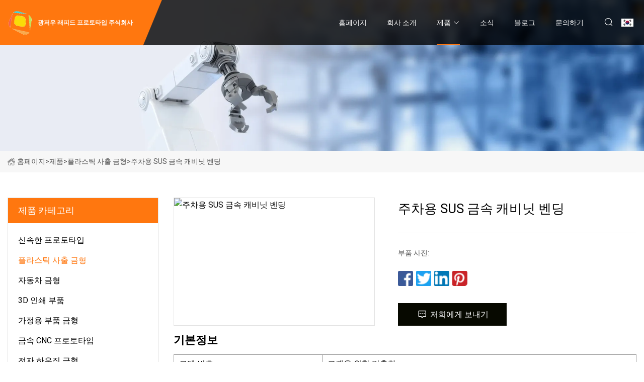

--- FILE ---
content_type: text/html; charset=utf-8
request_url: https://ko.fulin886.com/products/sus-metal-cabinet-bending-for-parking.htm
body_size: 5861
content:
<!doctype html>
<html lang="ko">
<head>
<meta charset="utf-8" />
<title>주차용 SUS 금속 캐비닛 벤딩 - 광저우 래피드 프로토타입 주식회사</title>
<meta name="description" content="주차용 SUS 금속 캐비닛 벤딩" />
<meta name="keywords" content="주차용 SUS 금속 캐비닛 벤딩" />
<meta name="viewport" content="width=device-width, initial-scale=1.0" />
<meta name="application-name" content="광저우 래피드 프로토타입 주식회사" />
<meta name="twitter:card" content="summary" />
<meta name="twitter:title" content="주차용 SUS 금속 캐비닛 벤딩 - 광저우 래피드 프로토타입 주식회사" />
<meta name="twitter:description" content="주차용 SUS 금속 캐비닛 벤딩" />
<meta name="twitter:image" content="https://ko.fulin886.com/uploads/s/cf07af1d781e48c1be4aea1d4784fc72.webp" />
<meta http-equiv="X-UA-Compatible" content="IE=edge" />
<meta property="og:site_name" content="광저우 래피드 프로토타입 주식회사" />
<meta property="og:type" content="product" />
<meta property="og:title" content="주차용 SUS 금속 캐비닛 벤딩 - 광저우 래피드 프로토타입 주식회사" />
<meta property="og:description" content="주차용 SUS 금속 캐비닛 벤딩" />
<meta property="og:url" content="https://ko.fulin886.com/products/sus-metal-cabinet-bending-for-parking.htm" />
<meta property="og:image" content="https://ko.fulin886.com/uploads/s/cf07af1d781e48c1be4aea1d4784fc72.webp" />
<link href="https://ko.fulin886.com/products/sus-metal-cabinet-bending-for-parking.htm" rel="canonical" />
<link href="https://ko.fulin886.com/uploadimg/ico16752.png" rel="shortcut icon" type="image/x-icon" />
<link href="https://fonts.googleapis.com" rel="preconnect" />
<link href="https://fonts.gstatic.com" rel="preconnect" crossorigin />
<link href="https://fonts.googleapis.com/css2?family=Roboto:wght@400&display=swap" rel="stylesheet" />
<link href="https://ko.fulin886.com/themes/storefront/toast.css" rel="stylesheet" />
<link href="https://ko.fulin886.com/themes/storefront/orange/style.css" rel="stylesheet" />
<link href="https://ko.fulin886.com/themes/storefront/orange/page.css" rel="stylesheet" />
<script type="application/ld+json">
[{
"@context": "https://schema.org/",
"@type": "BreadcrumbList",
"itemListElement": [{
"@type": "ListItem",
"name": "&#xD648;&#xD398;&#xC774;&#xC9C0;",
"position": 1,
"item": "https://ko.fulin886.com/"},{
"@type": "ListItem",
"name": "&#xC81C;&#xD488;",
"position": 2,
"item": "https://ko.fulin886.com/products.htm"},{
"@type": "ListItem",
"name": "&#xD50C;&#xB77C;&#xC2A4;&#xD2F1; &#xC0AC;&#xCD9C; &#xAE08;&#xD615;",
"position": 3,
"item": "https://ko.fulin886.com/plastic-injection-mold.htm"},{
"@type": "ListItem",
"name": "주차용 SUS 금속 캐비닛 벤딩",
"position": 4,
"item": "https://ko.fulin886.com/products/sus-metal-cabinet-bending-for-parking.htm"
}]}]
</script>
<script type="text/javascript" src="//info.53hu.net/traffic.js?id=08a984h6ak"></script>
</head>
<body class="index">
<!-- header start -->
<header>
  <div class="container">
    <div class="head-logo"><a href="https://ko.fulin886.com/" title="&#xAD11;&#xC800;&#xC6B0; &#xB798;&#xD53C;&#xB4DC; &#xD504;&#xB85C;&#xD1A0;&#xD0C0;&#xC785; &#xC8FC;&#xC2DD;&#xD68C;&#xC0AC;"><img src="/uploadimg/logo16752.png" width="50" height="50" alt="&#xAD11;&#xC800;&#xC6B0; &#xB798;&#xD53C;&#xB4DC; &#xD504;&#xB85C;&#xD1A0;&#xD0C0;&#xC785; &#xC8FC;&#xC2DD;&#xD68C;&#xC0AC;"><span>&#xAD11;&#xC800;&#xC6B0; &#xB798;&#xD53C;&#xB4DC; &#xD504;&#xB85C;&#xD1A0;&#xD0C0;&#xC785; &#xC8FC;&#xC2DD;&#xD68C;&#xC0AC;</span></a></div>
    <div class="menu-btn"><em></em><em></em><em></em></div>
    <div class="head-content">
      <nav class="nav">
        <ul>
          <li><a href="https://ko.fulin886.com/">&#xD648;&#xD398;&#xC774;&#xC9C0;</a></li>
          <li><a href="/about-us.htm">&#xD68C;&#xC0AC; &#xC18C;&#xAC1C;</a></li>
          <li class="active"><a href="/products.htm">&#xC81C;&#xD488;</a><em class="iconfont icon-xiangxia"></em>
            <ul class="submenu">
              <li><a href="/rapid-prototype.htm">&#xC2E0;&#xC18D;&#xD55C; &#xD504;&#xB85C;&#xD1A0;&#xD0C0;&#xC785;</a></li>
              <li><a href="/plastic-injection-mold.htm">&#xD50C;&#xB77C;&#xC2A4;&#xD2F1; &#xC0AC;&#xCD9C; &#xAE08;&#xD615;</a></li>
              <li><a href="/automotive-mold.htm">&#xC790;&#xB3D9;&#xCC28; &#xAE08;&#xD615;</a></li>
              <li><a href="/3d-printing-parts.htm">3D &#xC778;&#xC1C4; &#xBD80;&#xD488;</a></li>
              <li><a href="/household-parts-mold.htm">&#xAC00;&#xC815;&#xC6A9; &#xBD80;&#xD488; &#xAE08;&#xD615;</a></li>
              <li><a href="/metal-cnc-prototypes.htm">&#xAE08;&#xC18D; CNC &#xD504;&#xB85C;&#xD1A0;&#xD0C0;&#xC785;</a></li>
              <li><a href="/electronic-housing-mold.htm">&#xC804;&#xC790; &#xD558;&#xC6B0;&#xC9D5; &#xAE08;&#xD615;</a></li>
              <li><a href="/medical-components-mold.htm">&#xC758;&#xB8CC; &#xBD80;&#xD488; &#xAE08;&#xD615;</a></li>
              <li><a href="/home-security-parts-mold.htm">&#xD648; &#xBCF4;&#xC548; &#xBD80;&#xD488; &#xAE08;&#xD615;</a></li>
              <li><a href="/rapid-prototype-silicone-mold.htm">&#xC2E0;&#xC18D;&#xD55C; &#xD504;&#xB85C;&#xD1A0;&#xD0C0;&#xC785; &#xC2E4;&#xB9AC;&#xCF58; &#xBAB0;&#xB4DC;</a></li>
              <li><a href="/household-parts-injection-molding.htm">&#xAC00;&#xC815;&#xC6A9; &#xBD80;&#xD488; &#xC0AC;&#xCD9C; &#xC131;&#xD615;</a></li>
              <li><a href="/plastic-injection-molding-parts.htm">&#xD50C;&#xB77C;&#xC2A4;&#xD2F1; &#xC0AC;&#xCD9C; &#xC131;&#xD615; &#xBD80;&#xD488;</a></li>
            </ul>
          </li>
          <li><a href="/news.htm">&#xC18C;&#xC2DD;</a></li>
          <li><a href="/blog.htm">&#xBE14;&#xB85C;&#xADF8;</a></li>
          <li><a href="/contact-us.htm">&#xBB38;&#xC758;&#xD558;&#xAE30;</a></li>
        </ul>
      </nav>
      <div class="head-search"><em class="iconfont icon-sousuo"></em></div>
      <div class="search-input">
        <input type="text" placeholder="Keyword" id="txtSearch" autocomplete="off">
        <div class="search-btn" onclick="SearchProBtn()" title="Search"><em class="iconfont icon-sousuo" aria-hidden="true"></em></div>
      </div>
      <div class="languagelist">
        <div title="Language" class="languagelist-icon"><span>Language</span></div>
        <div class="languagelist-drop"><span class="languagelist-arrow"></span>
          <ul class="languagelist-wrap">
             <li class="languagelist-active"><a href="https://ko.fulin886.com/products/sus-metal-cabinet-bending-for-parking.htm"><img src="/themes/storefront/images/language/ko.png" width="24" height="16" alt="&#xD55C;&#xAD6D;&#xC5B4;" title="ko">&#xD55C;&#xAD6D;&#xC5B4;</a></li>
                                    <li>
                                        <a href="https://www.fulin886.com/products/sus-metal-cabinet-bending-for-parking.htm">
                                            <img src="/themes/storefront/images/language/en.png" width="24" height="16" alt="English" title="en">
                                            English
                                        </a>
                                    </li>
                                    <li>
                                        <a href="https://fr.fulin886.com/products/sus-metal-cabinet-bending-for-parking.htm">
                                            <img src="/themes/storefront/images/language/fr.png" width="24" height="16" alt="Français" title="fr">
                                            Français
                                        </a>
                                    </li>
                                    <li>
                                        <a href="https://de.fulin886.com/products/sus-metal-cabinet-bending-for-parking.htm">
                                            <img src="/themes/storefront/images/language/de.png" width="24" height="16" alt="Deutsch" title="de">
                                            Deutsch
                                        </a>
                                    </li>
                                    <li>
                                        <a href="https://es.fulin886.com/products/sus-metal-cabinet-bending-for-parking.htm">
                                            <img src="/themes/storefront/images/language/es.png" width="24" height="16" alt="Español" title="es">
                                            Español
                                        </a>
                                    </li>
                                    <li>
                                        <a href="https://it.fulin886.com/products/sus-metal-cabinet-bending-for-parking.htm">
                                            <img src="/themes/storefront/images/language/it.png" width="24" height="16" alt="Italiano" title="it">
                                            Italiano
                                        </a>
                                    </li>
                                    <li>
                                        <a href="https://pt.fulin886.com/products/sus-metal-cabinet-bending-for-parking.htm">
                                            <img src="/themes/storefront/images/language/pt.png" width="24" height="16" alt="Português" title="pt">
                                            Português
                                        </a>
                                    </li>
                                    <li>
                                        <a href="https://ja.fulin886.com/products/sus-metal-cabinet-bending-for-parking.htm"><img src="/themes/storefront/images/language/ja.png" width="24" height="16" alt="日本語" title="ja"> 日本語</a>
                                    </li>
                                    <li>
                                        <a href="https://ru.fulin886.com/products/sus-metal-cabinet-bending-for-parking.htm"><img src="/themes/storefront/images/language/ru.png" width="24" height="16" alt="Русский" title="ru"> Русский</a>
                                    </li>
           </ul>
        </div>
      </div>
    </div>
  </div>
</header>
<!-- main end -->
<!-- main start -->
<main>
  <div class="inner-banner"><img src="/themes/storefront/images/inner-banner.webp" alt="주차용 SUS 금속 캐비닛 벤딩">
    <div class="inner-content"><a href="https://ko.fulin886.com/"><img src="/themes/storefront/images/pagenav-homeicon.webp" alt="&#xD648;&#xD398;&#xC774;&#xC9C0;">&#xD648;&#xD398;&#xC774;&#xC9C0;</a> > <a href="https://ko.fulin886.com/products.htm">&#xC81C;&#xD488;</a> > <a href="/plastic-injection-mold.htm">플라스틱 사출 금형</a> > <span>주차용 SUS 금속 캐비닛 벤딩</span></div>
  </div>
  <div class="container">
    <div class="page-main">
      <div class="page-aside">
        <div class="aside-item">
          <div class="aside-title">&#xC81C;&#xD488; &#xCE74;&#xD14C;&#xACE0;&#xB9AC;</div>
          <ul class="aside-catelist">
            <li><a href="/rapid-prototype.htm">신속한 프로토타입</a></li>
            <li><a href="/plastic-injection-mold.htm" class="active">플라스틱 사출 금형</a></li>
            <li><a href="/automotive-mold.htm">자동차 금형</a></li>
            <li><a href="/3d-printing-parts.htm">3D 인쇄 부품</a></li>
            <li><a href="/household-parts-mold.htm">가정용 부품 금형</a></li>
            <li><a href="/metal-cnc-prototypes.htm">금속 CNC 프로토타입</a></li>
            <li><a href="/electronic-housing-mold.htm">전자 하우징 금형</a></li>
            <li><a href="/medical-components-mold.htm">의료 부품 금형</a></li>
            <li><a href="/home-security-parts-mold.htm">홈 보안 부품 금형</a></li>
            <li><a href="/rapid-prototype-silicone-mold.htm">신속한 프로토타입 실리콘 몰드</a></li>
            <li><a href="/household-parts-injection-molding.htm">가정용 부품 사출 성형</a></li>
            <li><a href="/plastic-injection-molding-parts.htm">플라스틱 사출 성형 부품</a></li>
          </ul>
        </div>
        <div class="aside-item">
          <div class="aside-title">&#xC0C8; &#xD488;&#xBAA9;</div>
          <ul class="latest-products">
            <li><a href="/products/oem-plastic-injection-molding-service-industrial-injection-molding-plastic-parts.htm">
              <div class="img lazy-wrap"><img data-src="/uploads/s/49eafcaac0864e639f13080ff0832106.webp" class="lazy" alt="OEM 플라스틱 사출 성형 서비스 산업용 사출 성형 플라스틱 부품"><span class="lazy-load"></span></div>
              <div class="info"><span class="title">OEM 플라스틱 사출 성형 서비스 산업용 사출 성형 플라스틱 부품</span></div>
            </a></li>
            <li><a href="/products/engine-cylinder-head-sand-casting-3d-printing-auto-part-motorcycle-spare-part-metal-parts-aluminium-parts-cnc-machining-parts-rapid-prototype.htm">
              <div class="img lazy-wrap"><img data-src="/uploads/s/b2c37774dbbd4219b45498f56005d5c6.webp" class="lazy" alt="엔진 실린더 헤드 모래 주조 3D 인쇄 자동차 부품 오토바이 예비 부품 금속 부품 알루미늄 부품 CNC 가공 부품 신속한 프로토타입"><span class="lazy-load"></span></div>
              <div class="info"><span class="title">엔진 실린더 헤드 모래 주조 3D 인쇄 자동차 부품 오토바이 예비 부품 금속 부품 알루미늄 부품 CNC 가공 부품 신속한 프로토타입</span></div>
            </a></li>
            <li><a href="/products/injection-professional-plastic-injection-molding-unscrewing-auto-parts-processing-mold-household-product-pvc-multi-cavity-manufacturer-factory-mold-manufacturer.htm">
              <div class="img lazy-wrap"><img data-src="/uploads/s/8bb96b756a484da99285ebcf536834cb.webp" class="lazy" alt="사출 전문 플라스틱 사출 성형 풀기 자동차 부품 가공 금형 가정용 제품 PVC 멀티 캐비티 제조업체 공장 금형 제조업체"><span class="lazy-load"></span></div>
              <div class="info"><span class="title">사출 전문 플라스틱 사출 성형 풀기 자동차 부품 가공 금형 가정용 제품 PVC 멀티 캐비티 제조업체 공장 금형 제조업체</span></div>
            </a></li>
            <li><a href="/products/electronics-plastic-enclosure-mould-injection-molding-part-mold-for-security-cameras-other-accessories.htm">
              <div class="img lazy-wrap"><img data-src="/uploads/s/5cc7fd02bcdd4cd8a34077d0851a25ab.webp" class="lazy" alt="보안 카메라용 전자 플라스틱 인클로저 금형 사출 성형 부품 금형 기타 액세서리"><span class="lazy-load"></span></div>
              <div class="info"><span class="title">보안 카메라용 전자 플라스틱 인클로저 금형 사출 성형 부품 금형 기타 액세서리</span></div>
            </a></li>
            <li><a href="/products/2060hrc-plastic-injection-mold-of-pp-component-for-medical-products.htm">
              <div class="img lazy-wrap"><img data-src="/uploads/s/676e169ce8204462ae9a74699e1e8c6b.webp" class="lazy" alt="20~60HRC 의료용 PP 부품 플라스틱 사출 금형"><span class="lazy-load"></span></div>
              <div class="info"><span class="title">20~60HRC 의료용 PP 부품 플라스틱 사출 금형</span></div>
            </a></li>
          </ul>
        </div>
        <div class="aside-item">
          <div class="aside-search">
            <input type="text" placeholder="Keyword" id="AsideSearch" autocomplete="off">
            <button id="AsideBtn" onclick="AsideSearch()"><em class="iconfont icon-sousuo" aria-hidden="true"></em></button>
          </div>
        </div>
      </div>
      <div class="page-content">
        <div class="preview-container">
          <div class="preview-img"><img src="/uploads/s/cf07af1d781e48c1be4aea1d4784fc72.webp" alt="주차용 SUS 금속 캐비닛 벤딩"></div>
          <div class="preview-info">
            <h1 class="prodetails-title">주차용 SUS 금속 캐비닛 벤딩</h1>
            <div class="prodetails-text">부품 사진:</div>
            <div class="sharewrap"></div>
            <div class="prodetails-btn"><a href="javascript:void(0)" class="tosendinquiry"><em class="iconfont icon-message"></em>&#xC800;&#xD76C;&#xC5D0;&#xAC8C; &#xBCF4;&#xB0B4;&#xAE30;</a></div>
          </div>
        </div>
        <div class="prodetails-content"><h5>기본정보</h5><table width="100%" border="1" cellpadding="0" cellspacing="0" class="table"><tbody><tr><td>모델 번호.</td><td>고객을 위한 맞춤화</td></tr><tr><td>사양</td><td>1.5m LX 0.95m WX 1m H</td></tr><tr><td>등록 상표</td><td>맞춤화</td></tr><tr><td>기원</td><td>중국</td></tr><tr><td>HS 코드</td><td>7326209000</td></tr><tr><td>생산 능력</td><td>1000/일</td></tr></tbody></table><h5>제품 설명</h5><table><colgroup><col><col><col><col><col><col></colgroup><tbody><tr><td colspan="6">1, 경쟁 우위:</td></tr><tr><td colspan="6">1-1, 노련한 엔지니어링 팀이 귀하의 작업을 쉽게 만들어 드립니다.</td></tr><tr><td colspan="6">1-2, ODM 및 OEM 제품에 대한 원스톱 서비스;</td></tr><tr><td colspan="6">1-3, 기술 커뮤니케이션을 위한 빠른 응답 및 전문 영어;</td></tr><tr><td colspan="6">1-4, 복잡한 캐비닛 생산 및 조립 전문가;</td></tr><tr><td colspan="6">1-5, 표면 처리를 위한 자체 분말 코팅 라인;</td></tr><tr><td colspan="6">1-6, ISO9001 및 IATF16949를 기반으로 한 품질 관리;</td></tr><tr><td colspan="6">1-7, 공장에서의 제품 조립 능력;</td></tr><tr><td colspan="6"></td></tr><tr><td colspan="6"></td></tr><tr><td colspan="6">2, 매개변수</td></tr><tr><td colspan="6">캐비닛 매개변수</td></tr><tr><td colspan="2">원산지:</td><td>중국 광둥성 심천시</td><td rowspan="8"></td><td>상표</td><td>맞춤화</td></tr><tr><td colspan="2">모델 번호</td><td>캐비닛 SUS 재질</td><td>인증</td><td>ISO9001, ISO14001, IATF16949</td></tr><tr><td colspan="2">기준</td><td>하스코</td><td>재료</td><td>스테인레스, 연강, 탄소강 등</td></tr><tr><td colspan="2">설명</td><td>벤딩, 용접, 펀치, CNC, 가공 등</td><td>부품 유형</td><td> 금속 캐비닛;  자동차 산업 및 가전제품용 부품</td></tr><tr><td colspan="2">높은 정밀도</td><td>0.1mm</td><td>사이클 시간</td><td>30 일</td></tr><tr><td colspan="2">서비스:</td><td>OEM 및 ODM 포함 조립에 대한 원스톱 서비스</td><td>제품 소재</td><td>그림에 대한 요구 사항</td></tr><tr><td colspan="2">샘플 시간</td><td>3 주</td><td>패키지</td><td>판지 또는 합판</td></tr><tr><td colspan="2">도면 형식</td><td>CAD, Proe, 솔리드워크, STP, IGS, PDF, AI 등</td><td>HS 코드</td><td>7326209000</td></tr></tbody></table><br>부품 사진:<br><p><img src="/uploads/p/6082c0d4a8f14b8fad5a7f9b41397a6e.webp" alt="SUS Metal Cabinet Bending for Parking" width="800px"></p><p><img src="/uploads/p/4217679d18cb424682aa8a1e76f296d9.webp" alt="SUS Metal Cabinet Bending for Parking" width="800px"></p><p><img src="/uploads/p/502b37d0c8d84b9fa6fd47af0d21bb13.webp" alt="SUS Metal Cabinet Bending for Parking" width="800px"></p><p><img width="766px" src="/uploads/p/4aa9c27c079c42d5bdc228eafe399142.webp" alt="SUS Metal Cabinet Bending for Parking"></p><p><img width="762px" src="/uploads/p/9f5bda25ed4946428cde96328900d9bf.webp" alt="SUS Metal Cabinet Bending for Parking"></p></div>
        <div class="prodetails-link">
          <div class="item prev"><em class="iconfont icon-xiangzuo"></em>&#xC774;&#xC804;&#xC758;:
 <a href="/products/plastic-injection-mold-for-automobile-bumpers.htm">자동차 범퍼용 플라스틱 사출 금형</a> </div>
          <div class="item next">
 <a href="/products/oemcustomized-pppcpeabspvcpspomnylon-plastic-injection-molding-parts.htm">OEM/맞춤형 PP/PC/PE/ABS/PVC/PS/POM/나일론 플라스틱 사출 성형 부품</a>   :&#xB2E4;&#xC74C;<em class="iconfont icon-xiangyou"></em></div>
        </div>
        <div class="prodetails-feedback" id="send">
          <div class="pro-description"></div>
          <input type="hidden" id="in-domain" value="ko.fulin886.com">
          <div class="feedback">
            <div class="item">
              <label>&#xC774;&#xB984;: <span>*</span></label>
              <input type="text" id="in-name">
            </div>
            <div class="item">
              <label>&#xC774;&#xBA54;&#xC77C;: <span>*</span></label>
              <input type="text" id="in-email">
            </div>
            <div class="item">
              <label>&#xC804;&#xD654;/WhatsApp: <span>*</span></label>
              <input type="text" id="in-phone">
            </div>
            <div class="item">
              <label>&#xC8FC;&#xC81C;: <span>*</span></label>
              <input type="text" id="in-subject">
            </div>
            <div class="item">
              <label>&#xCF58;&#xD150;&#xCE20;: <span>*</span></label>
              <textarea name="" id="in-content"></textarea>
            </div>
            <div class="sendbtn" id="SubmitName" onclick="SendInquiry()"><span>&#xC800;&#xD76C;&#xC5D0;&#xAC8C; &#xBCF4;&#xB0B4;&#xAE30;</span></div>
          </div>
        </div>
      </div>
    </div>
  </div>
</main>

<!-- main end -->
<!-- footer start -->
<footer>
  <div class="container">
    <div class="foot-item foot-item1"><a href="https://ko.fulin886.com/" class="foot-logo" title="&#xAD11;&#xC800;&#xC6B0; &#xB798;&#xD53C;&#xB4DC; &#xD504;&#xB85C;&#xD1A0;&#xD0C0;&#xC785; &#xC8FC;&#xC2DD;&#xD68C;&#xC0AC;"><img src="/uploadimg/logo16752.png" width="50" height="50" alt="&#xAD11;&#xC800;&#xC6B0; &#xB798;&#xD53C;&#xB4DC; &#xD504;&#xB85C;&#xD1A0;&#xD0C0;&#xC785; &#xC8FC;&#xC2DD;&#xD68C;&#xC0AC;"></a>
      <div class="foot-newsletter">
        <input id="newsletterInt" placeholder="Your Email Address" type="text">
        <button id="newsletterBtn" title="Email"><em class="iconfont icon-zhixiangyou"></em></button>
      </div>
      <div id="newsletter-hint"></div>
      <p class="newsletter-tip">&#xC9C8;&#xBB38;&#xC774; &#xC788;&#xC2B5;&#xB2C8;&#xB2E4;?<a href="https://ko.fulin886.com/">&#xC5EC;&#xAE30;&#xB97C; &#xD074;&#xB9AD;&#xD558;&#xC138;&#xC694;</a></p>
      <div class="foot-share"><a href="#" rel="nofollow" title="facebook"><em class="iconfont icon-facebook"></em></a><a href="#" rel="nofollow" title="linkedin"><em class="iconfont icon-linkedin"></em></a><a href="#" rel="nofollow" title="twitter"><em class="iconfont icon-twitter-fill"></em></a><a href="#" rel="nofollow" title="youtube"><em class="iconfont icon-youtube"></em></a><a href="#" rel="nofollow" title="instagram"><em class="iconfont icon-instagram"></em></a><a href="#" rel="nofollow" title="TikTok"><em class="iconfont icon-icon_TikTok"></em></a></div>
    </div>
    <div class="foot-item foot-item2">
      <div class="foot-title">&#xBE60;&#xB978; &#xB9C1;&#xD06C;</div>
      <ul>
        <li><a href="https://ko.fulin886.com/">&#xD648;&#xD398;&#xC774;&#xC9C0;</a></li>
        <li><a href="/about-us.htm">&#xD68C;&#xC0AC; &#xC18C;&#xAC1C;</a></li>
        <li><a href="/products.htm">&#xC81C;&#xD488;</a></li>
        <li><a href="/news.htm">&#xC18C;&#xC2DD;</a></li>
        <li><a href="/blog.htm">&#xBE14;&#xB85C;&#xADF8;</a></li>
        <li><a href="/contact-us.htm">&#xBB38;&#xC758;&#xD558;&#xAE30;</a></li>
        <li><a href="/sitemap.xml">&#xC0AC;&#xC774;&#xD2B8;&#xB9F5;</a></li>
        <li><a href="/privacy-policy.htm">Privacy Policy</a></li>
      </ul>
    </div>
    <div class="foot-item foot-item3">
      <div class="foot-title">&#xC81C;&#xD488; &#xCE74;&#xD14C;&#xACE0;&#xB9AC;</div>
      <ul>
        <li><a href="/rapid-prototype.htm">신속한 프로토타입</a></li>
        <li><a href="/plastic-injection-mold.htm">플라스틱 사출 금형</a></li>
        <li><a href="/automotive-mold.htm">자동차 금형</a></li>
        <li><a href="/3d-printing-parts.htm">3D 인쇄 부품</a></li>
        <li><a href="/household-parts-mold.htm">가정용 부품 금형</a></li>
        <li><a href="/metal-cnc-prototypes.htm">금속 CNC 프로토타입</a></li>
        <li><a href="/electronic-housing-mold.htm">전자 하우징 금형</a></li>
        <li><a href="/medical-components-mold.htm">의료 부품 금형</a></li>
      </ul>
    </div>
    <div class="foot-item foot-item4">
      <div class="foot-title">&#xD30C;&#xD2B8;&#xB108; &#xD68C;&#xC0AC;</div>
      <ul>
<li><a href="http://ko.mayersdishwasher.com/dishwasher-accessories/" target="_blank">&#xC2DD;&#xAE30; &#xC138;&#xCC99;&#xAE30; &#xC561;&#xC138;&#xC11C;&#xB9AC;</a></li><li><a href="http://ko.rexhydraulicpump.com/hydraulic-motor/sauer-hydraulic-motor/" target="_blank">&#xC790;&#xC6B0;&#xC5B4; &#xC720;&#xC555; &#xBAA8;&#xD130;</a></li>      </ul>
    </div>
  </div>
  <div class="foot-copyright">
    <p>저작권 &copy; ko.fulin886.com, 모든 권리 보유.&nbsp;&nbsp;&#xC774;&#xBA54;&#xC77C;: <a href="lee@fulin886.com" target="_blank"><span class="__cf_email__" data-cfemail="630f06062305160f0a0d5b5b554d000c0e">[email&#160;protected]</span></a></p>
  </div>
  <div class="gotop"><em class="iconfont icon-xiangshang"></em></div>
</footer>
<!-- footer end -->
 
<!-- script start -->
<script data-cfasync="false" src="/cdn-cgi/scripts/5c5dd728/cloudflare-static/email-decode.min.js"></script><script src="https://ko.fulin886.com/themes/storefront/js/jquery3.6.1.js"></script>
<script src="https://ko.fulin886.com/themes/storefront/js/vanilla-lazyload.js"></script>
<script src="https://ko.fulin886.com/themes/storefront/js/toast.js"></script>
<script src="https://ko.fulin886.com/themes/storefront/js/style.js"></script>
<script src="https://ko.fulin886.com/themes/storefront/js/page.js"></script>
<script src="https://ko.fulin886.com/themes/storefront/js/share.js"></script>
<script src="https://ko.fulin886.com/themes/storefront/js/axios.min.js"></script>
<script src="https://ko.fulin886.com/themes/storefront/js/contact.js"></script>
<script defer src="https://static.cloudflareinsights.com/beacon.min.js/vcd15cbe7772f49c399c6a5babf22c1241717689176015" integrity="sha512-ZpsOmlRQV6y907TI0dKBHq9Md29nnaEIPlkf84rnaERnq6zvWvPUqr2ft8M1aS28oN72PdrCzSjY4U6VaAw1EQ==" data-cf-beacon='{"version":"2024.11.0","token":"c0a92216c6cb4a939997b2625e621db6","r":1,"server_timing":{"name":{"cfCacheStatus":true,"cfEdge":true,"cfExtPri":true,"cfL4":true,"cfOrigin":true,"cfSpeedBrain":true},"location_startswith":null}}' crossorigin="anonymous"></script>
</body>
</html>
